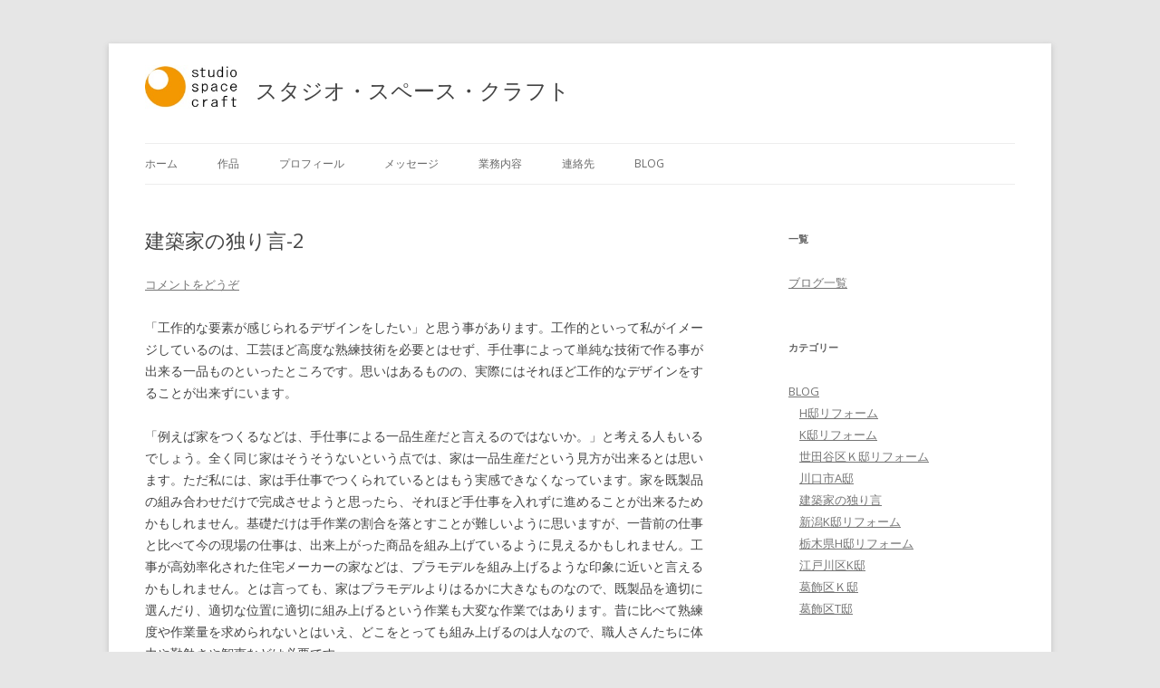

--- FILE ---
content_type: text/html; charset=UTF-8
request_url: https://studiospacecraft.com/archives/1135
body_size: 32650
content:
<!DOCTYPE html>
<!--[if IE 7]>
<html class="ie ie7" lang="ja">
<![endif]-->
<!--[if IE 8]>
<html class="ie ie8" lang="ja">
<![endif]-->
<!--[if !(IE 7) & !(IE 8)]><!-->
<html lang="ja">
<!--<![endif]-->
<head>
<meta charset="UTF-8" />
<meta name="viewport" content="width=device-width" />
<title>建築家の独り言-2 | スタジオ・スペース・クラフト一級建築士事務所</title>
<link rel="profile" href="http://gmpg.org/xfn/11" />
<link rel="pingback" href="https://studiospacecraft.com/xmlrpc.php" />
<!--[if lt IE 9]>
<script src="https://studiospacecraft.com/wp-content/themes/twentytwelve_castum/js/html5.js" type="text/javascript"></script>
<![endif]-->
<link rel='dns-prefetch' href='//s0.wp.com' />
<link rel='dns-prefetch' href='//fonts.googleapis.com' />
<link rel='dns-prefetch' href='//s.w.org' />
<link rel="alternate" type="application/rss+xml" title="スタジオ・スペース・クラフト一級建築士事務所 &raquo; フィード" href="https://studiospacecraft.com/feed" />
<link rel="alternate" type="application/rss+xml" title="スタジオ・スペース・クラフト一級建築士事務所 &raquo; コメントフィード" href="https://studiospacecraft.com/comments/feed" />
<link rel="alternate" type="application/rss+xml" title="スタジオ・スペース・クラフト一級建築士事務所 &raquo; 建築家の独り言-2 のコメントのフィード" href="https://studiospacecraft.com/archives/1135/feed" />
		<script type="text/javascript">
			window._wpemojiSettings = {"baseUrl":"https:\/\/s.w.org\/images\/core\/emoji\/11\/72x72\/","ext":".png","svgUrl":"https:\/\/s.w.org\/images\/core\/emoji\/11\/svg\/","svgExt":".svg","source":{"concatemoji":"https:\/\/studiospacecraft.com\/wp-includes\/js\/wp-emoji-release.min.js?ver=4.9.26"}};
			!function(e,a,t){var n,r,o,i=a.createElement("canvas"),p=i.getContext&&i.getContext("2d");function s(e,t){var a=String.fromCharCode;p.clearRect(0,0,i.width,i.height),p.fillText(a.apply(this,e),0,0);e=i.toDataURL();return p.clearRect(0,0,i.width,i.height),p.fillText(a.apply(this,t),0,0),e===i.toDataURL()}function c(e){var t=a.createElement("script");t.src=e,t.defer=t.type="text/javascript",a.getElementsByTagName("head")[0].appendChild(t)}for(o=Array("flag","emoji"),t.supports={everything:!0,everythingExceptFlag:!0},r=0;r<o.length;r++)t.supports[o[r]]=function(e){if(!p||!p.fillText)return!1;switch(p.textBaseline="top",p.font="600 32px Arial",e){case"flag":return s([55356,56826,55356,56819],[55356,56826,8203,55356,56819])?!1:!s([55356,57332,56128,56423,56128,56418,56128,56421,56128,56430,56128,56423,56128,56447],[55356,57332,8203,56128,56423,8203,56128,56418,8203,56128,56421,8203,56128,56430,8203,56128,56423,8203,56128,56447]);case"emoji":return!s([55358,56760,9792,65039],[55358,56760,8203,9792,65039])}return!1}(o[r]),t.supports.everything=t.supports.everything&&t.supports[o[r]],"flag"!==o[r]&&(t.supports.everythingExceptFlag=t.supports.everythingExceptFlag&&t.supports[o[r]]);t.supports.everythingExceptFlag=t.supports.everythingExceptFlag&&!t.supports.flag,t.DOMReady=!1,t.readyCallback=function(){t.DOMReady=!0},t.supports.everything||(n=function(){t.readyCallback()},a.addEventListener?(a.addEventListener("DOMContentLoaded",n,!1),e.addEventListener("load",n,!1)):(e.attachEvent("onload",n),a.attachEvent("onreadystatechange",function(){"complete"===a.readyState&&t.readyCallback()})),(n=t.source||{}).concatemoji?c(n.concatemoji):n.wpemoji&&n.twemoji&&(c(n.twemoji),c(n.wpemoji)))}(window,document,window._wpemojiSettings);
		</script>
		<style type="text/css">
img.wp-smiley,
img.emoji {
	display: inline !important;
	border: none !important;
	box-shadow: none !important;
	height: 1em !important;
	width: 1em !important;
	margin: 0 .07em !important;
	vertical-align: -0.1em !important;
	background: none !important;
	padding: 0 !important;
}
</style>
<link rel='stylesheet' id='contact-form-7-css'  href='https://studiospacecraft.com/wp-content/plugins/contact-form-7/includes/css/styles.css?ver=5.0.1' type='text/css' media='all' />
<link rel='stylesheet' id='twentytwelve-fonts-css'  href='https://fonts.googleapis.com/css?family=Open+Sans:400italic,700italic,400,700&#038;subset=latin,latin-ext' type='text/css' media='all' />
<link rel='stylesheet' id='twentytwelve-style-css'  href='https://studiospacecraft.com/wp-content/themes/twentytwelve_castum/style.css?ver=4.9.26' type='text/css' media='all' />
<!--[if lt IE 9]>
<link rel='stylesheet' id='twentytwelve-ie-css'  href='https://studiospacecraft.com/wp-content/themes/twentytwelve_castum/css/ie.css?ver=20121010' type='text/css' media='all' />
<![endif]-->
<link rel='stylesheet' id='fancybox-css'  href='https://studiospacecraft.com/wp-content/plugins/easy-fancybox/fancybox/jquery.fancybox-1.3.8.min.css?ver=1.6.2' type='text/css' media='screen' />
<link rel='stylesheet' id='jetpack_css-css'  href='https://studiospacecraft.com/wp-content/plugins/jetpack/css/jetpack.css?ver=5.9.4' type='text/css' media='all' />
<script type='text/javascript' src='https://studiospacecraft.com/wp-includes/js/jquery/jquery.js?ver=1.12.4'></script>
<script type='text/javascript' src='https://studiospacecraft.com/wp-includes/js/jquery/jquery-migrate.min.js?ver=1.4.1'></script>
<link rel='https://api.w.org/' href='https://studiospacecraft.com/wp-json/' />
<link rel="EditURI" type="application/rsd+xml" title="RSD" href="https://studiospacecraft.com/xmlrpc.php?rsd" />
<link rel="wlwmanifest" type="application/wlwmanifest+xml" href="https://studiospacecraft.com/wp-includes/wlwmanifest.xml" /> 
<link rel='prev' title='江戸川区K邸-12（内外下地工事）' href='https://studiospacecraft.com/archives/1128' />
<link rel='next' title='江戸川区K邸-13（家具店巡り）' href='https://studiospacecraft.com/archives/1139' />
<meta name="generator" content="WordPress 4.9.26" />
<link rel="canonical" href="https://studiospacecraft.com/archives/1135" />
<link rel='shortlink' href='https://wp.me/p7cCK0-ij' />
<link rel="alternate" type="application/json+oembed" href="https://studiospacecraft.com/wp-json/oembed/1.0/embed?url=https%3A%2F%2Fstudiospacecraft.com%2Farchives%2F1135" />
<link rel="alternate" type="text/xml+oembed" href="https://studiospacecraft.com/wp-json/oembed/1.0/embed?url=https%3A%2F%2Fstudiospacecraft.com%2Farchives%2F1135&#038;format=xml" />

<link rel='dns-prefetch' href='//v0.wordpress.com'/>
<style type='text/css'>img#wpstats{display:none}</style>
<!-- Jetpack Open Graph Tags -->
<meta property="og:type" content="article" />
<meta property="og:title" content="建築家の独り言-2" />
<meta property="og:url" content="https://studiospacecraft.com/archives/1135" />
<meta property="og:description" content="「工作的な要素が感じられるデザインをしたい」と思う事があります。工作的といって私がイメージしているのは、工芸ほ&hellip;" />
<meta property="article:published_time" content="2016-08-01T09:03:35+00:00" />
<meta property="article:modified_time" content="2016-08-01T09:03:35+00:00" />
<meta property="og:site_name" content="スタジオ・スペース・クラフト一級建築士事務所" />
<meta property="og:image" content="https://s0.wp.com/i/blank.jpg" />
<meta property="og:locale" content="ja_JP" />
<meta name="twitter:site" content="@ssc_atf" />
<meta name="twitter:text:title" content="建築家の独り言-2" />
<meta name="twitter:card" content="summary" />

<!-- Easy FancyBox 1.6.2 using FancyBox 1.3.8 - RavanH (http://status301.net/wordpress-plugins/easy-fancybox/) -->
<script type="text/javascript">
/* <![CDATA[ */
var fb_timeout = null;
var fb_opts = { 'overlayShow' : true, 'hideOnOverlayClick' : true, 'overlayOpacity' : 0.7, 'overlayColor' : '#777', 'showCloseButton' : true, 'margin' : 20, 'centerOnScroll' : true, 'enableEscapeButton' : true, 'autoScale' : true, 'speedIn' : 300, 'speedOut' : 300 };
var easy_fancybox_handler = function(){
	/* IMG */
	var fb_IMG_select = 'a[href*=".jpg"]:not(.nolightbox,li.nolightbox>a), area[href*=".jpg"]:not(.nolightbox), a[href*=".jpeg"]:not(.nolightbox,li.nolightbox>a), area[href*=".jpeg"]:not(.nolightbox), a[href*=".png"]:not(.nolightbox,li.nolightbox>a), area[href*=".png"]:not(.nolightbox)';
	jQuery(fb_IMG_select).addClass('fancybox image').attr('rel', 'gallery');
	jQuery('a.fancybox, area.fancybox, li.fancybox a').fancybox( jQuery.extend({}, fb_opts, { 'easingIn' : 'easeOutBack', 'easingOut' : 'easeInBack', 'opacity' : false, 'hideOnContentClick' : false, 'titleShow' : false, 'titlePosition' : 'over', 'titleFromAlt' : true, 'showNavArrows' : true, 'enableKeyboardNav' : true, 'cyclic' : false }) );
	/* PDF */
	jQuery('a[href*=".pdf"], area[href*=".pdf"], a[href*=".PDF"], area[href*=".PDF"]').not('.nolightbox,li.nolightbox>a').addClass('fancybox-pdf');
	jQuery('a.fancybox-pdf, area.fancybox-pdf, li.fancybox-pdf a').fancybox( jQuery.extend({}, fb_opts, { 'type' : 'iframe', 'width' : '90%', 'height' : '90%', 'padding' : 10, 'titleShow' : false, 'titlePosition' : 'float', 'titleFromAlt' : true, 'autoDimensions' : false, 'scrolling' : 'no', 'onStart' : function(selectedArray, selectedIndex, selectedOpts) { selectedOpts.content = '<object data="' + selectedArray[selectedIndex].href + '" type="application/pdf" height="100%" width="100%"><a href="' + selectedArray[selectedIndex].href + '" style="display:block;position:absolute;top:48%;width:100%;text-align:center">' + jQuery(selectedArray[selectedIndex]).html() + '</a></object>' } }) );
}
var easy_fancybox_auto = function(){
}
/* ]]> */
</script>
</head>

<body class="post-template-default single single-post postid-1135 single-format-standard custom-font-enabled single-author">
<div id="page" class="hfeed site">
	<header id="masthead" class="site-header" role="banner">
			
		<hgroup><!--ロゴを入れた--><!--タイトル変更した-->
			<h1 class="ssclogo"><a href="https://studiospacecraft.com/"style="text-decoration:none"><img src="http://studiospacecraft.com/wp-content/uploads/2016/02/SSC-rogo.jpg"alt="logo"width="102"height="48"></a></h1>
			<p id="site-title">スタジオ・スペース・クラフト</p>
			<h2 class="site-description"></h2>
		</hgroup>

		
		<nav id="site-navigation" class="main-navigation" role="navigation">
			<button class="menu-toggle">メニュー</button>
			<a class="assistive-text" href="#content" title="コンテンツへ移動">コンテンツへ移動</a>
			<div class="menu-main-menu-container"><ul id="menu-main-menu" class="nav-menu"><li id="menu-item-35" class="menu-item menu-item-type-post_type menu-item-object-page menu-item-home menu-item-35"><a href="https://studiospacecraft.com/">ホーム</a></li>
<li id="menu-item-26" class="menu-item menu-item-type-post_type menu-item-object-page menu-item-26"><a href="https://studiospacecraft.com/works">作品</a></li>
<li id="menu-item-27" class="menu-item menu-item-type-post_type menu-item-object-page menu-item-27"><a href="https://studiospacecraft.com/profile">プロフィール</a></li>
<li id="menu-item-36" class="menu-item menu-item-type-post_type menu-item-object-page menu-item-36"><a href="https://studiospacecraft.com/message">メッセージ</a></li>
<li id="menu-item-49" class="menu-item menu-item-type-post_type menu-item-object-page menu-item-49"><a href="https://studiospacecraft.com/service">業務内容</a></li>
<li id="menu-item-48" class="menu-item menu-item-type-post_type menu-item-object-page menu-item-48"><a href="https://studiospacecraft.com/contact">連絡先</a></li>
<li id="menu-item-37" class="menu-item menu-item-type-taxonomy menu-item-object-category current-post-ancestor menu-item-37"><a href="https://studiospacecraft.com/archives/category/blog">BLOG</a></li>
</ul></div>		</nav><!-- #site-navigation -->

			</header><!-- #masthead -->

	<div id="main" class="wrapper">
	<div id="primary" class="site-content">
		<div id="content" role="main">

			
				
	<article id="post-1135" class="post-1135 post type-post status-publish format-standard hentry category-6">
				<header class="entry-header">
			
						<h1 class="entry-title">建築家の独り言-2</h1>
										<div class="comments-link">
					<a href="https://studiospacecraft.com/archives/1135#respond"><span class="leave-reply">コメントをどうぞ</span></a>				</div><!-- .comments-link -->
					</header><!-- .entry-header -->

				<div class="entry-content">
			<p>「工作的な要素が感じられるデザインをしたい」と思う事があります。工作的といって私がイメージしているのは、工芸ほど高度な熟練技術を必要とはせず、手仕事によって単純な技術で作る事が出来る一品ものといったところです。思いはあるものの、実際にはそれほど工作的なデザインをすることが出来ずにいます。</p>
<p>「例えば家をつくるなどは、手仕事による一品生産だと言えるのではないか。」と考える人もいるでしょう。全く同じ家はそうそうないという点では、家は一品生産だという見方が出来るとは思います。ただ私には、家は手仕事でつくられているとはもう実感できなくなっています。家を既製品の組み合わせだけで完成させようと思ったら、それほど手仕事を入れずに進めることが出来るためかもしれません。基礎だけは手作業の割合を落とすことが難しいように思いますが、一昔前の仕事と比べて今の現場の仕事は、出来上がった商品を組み上げているように見えるかもしれません。工事が高効率化された住宅メーカーの家などは、プラモデルを組み上げるような印象に近いと言えるかもしれません。とは言っても、家はプラモデルよりはるかに大きなものなので、既製品を適切に選んだり、適切な位置に適切に組み上げるという作業も大変な作業ではあります。昔に比べて熟練度や作業量を求められないとはいえ、どこをとっても組み上げるのは人なので、職人さんたちに体力や勤勉さや智恵などは必要です。</p>
<p>私の仕事の話に戻ると、既製品の組み合わせだけで家をつくっているわけではありません。しかし、現場監理をしていると、家づくりにかかわるどの職種にも既製品を組み合わせるという感覚が入り込んでいることを実感します。そういったところが、工作的なデザインを困難にしているように思う事があります。</p>
<p>例えば、現場で障子の打合せをしているときに、建具屋さんに「障子の組子の見付は7.5mmしか出来ない。」と言われた事があります。単に組子を加工したらよいだけの話なので、見付はどうとでもなるはずです。ましてや組子の割付が大きい場合などは、見付寸法が大きい方が安定します。本当は出来ないのではなくて「いつも使う流通している加工済み既製品組子の見付が7.5mmだ。」という話です。でも、きっと建具屋さんの感覚はすでに「出来ない」となっているのだろうと思います。</p>
<p>他にも、例えば板金屋さんに「庇の唐草の出は20mmで下がりは30mmしか出来ない。」と言われたことがあります。これも本当は出来ないのではなくて「いつも使う流通している加工済み既製品がその寸法だ。」という話です。でも、やはり板金屋さんの感覚ではすでに「出来ない」となっているのだろうと思います。</p>
<p>こういった話をしてきた建具屋さんも板金屋さんも、とてもまじめに仕事に取り組んでいます。仕事ぶりも丁寧です。その彼らでも既製品を取り入れずに自分たちの仕事を全うするのが一般的ではなくなってきているという事かもしれません。このような状況になったのは「常に同じ質を要求される。」「クレームが無いように質を担保する。」といった事情があるからかもしれませんし、「もう自力できれいに加工するには技術力が不足している。」「人件費を考えるとばかばかしくてやれない。」という事なのかもしれません。</p>
<p>多くの職種で似たような話があります。現場で大工さんがノミもカンナも使わなくなって久しく、ゲンノウもノコギリもめったに使わないように思います（電動ノコギリや電動カンナは使います）。使う必要がなければ、技術力も身につかないし腕は落ちる一方だというのは想像に難くありません。もちろんきちんと自前でカンナをつくって現場にのぞむような職人さんもいますが、めったにお目にかかる機会はありません。そういう昔ながらの職人さんの人件費は割高になります。技術に見合った人件費として当然の帰結かと思います。こうなると、工作的なデザインのものをつくるために昔ながらの技術を駆使できる職人さんに頼る限りは、一定額以上の工事費が必要になります。</p>
<p>単純なつくりであっても、工作的なものは割高となりがちです。私の事務所の仕事は、建築家としてはローコストなものが多く、コストコントロールはかなりシビアになります。割高な工作的なものよりも、安くあがる既製品を組み合わせる事を選ぶことが多いと言えます。</p>
<p>工作的なデザインを実現するために、昔ながらの技術を駆使できる職人さんに頼る他に方法は無いものか、ローコストな仕事の中でも工作的なデザインを実現できないものか、そういったことも四苦八苦しながら考え続けています。</p>
<p>二年ほど前に家具職人さんと話をしたときに「旅行で東南アジアに行くといつも思うんだけど、日用品にしろお土産にしろ、街中を歩くと結構大変な手加工しているのがすごく安く売っているんだよ。もう彼らの方が安いし早いし上等なんだろうなって思うよ。」と言われたことがあります。「職人さんにできる事はなにか？」といった見方をすると、状況は刻一刻と変わっているように感じます。いつだってそうかもしれませんが、「以前のやり方と同じ」では通じない事もあるのだろうと考えています。</p>
<p>今できる事をきちんと見極めながら、工作的な要素が感じられるデザインにも取り組んでいきたいと考えています。</p>
<p>福島</p>
<p>&nbsp;</p>
					</div><!-- .entry-content -->
		
		<footer class="entry-meta">
			カテゴリー: <a href="https://studiospacecraft.com/archives/category/blog/%e5%bb%ba%e7%af%89%e5%ae%b6%e3%81%ae%e7%8b%ac%e3%82%8a%e8%a8%80" rel="category tag">建築家の独り言</a> | 投稿日: <a href="https://studiospacecraft.com/archives/1135" title="6:03 PM" rel="bookmark"><time class="entry-date" datetime="2016-08-01T18:03:35+00:00">2016年8月1日</time></a> | <span class="by-author">投稿者: <span class="author vcard"><a class="url fn n" href="https://studiospacecraft.com/archives/author/studiospacecraft" title="studiospacecraft の投稿をすべて表示" rel="author">studiospacecraft</a></span></span>								</footer><!-- .entry-meta -->
	</article><!-- #post -->

				<nav class="nav-single">
					<h3 class="assistive-text">投稿ナビゲーション</h3>
					<span class="nav-previous"><a href="https://studiospacecraft.com/archives/1128" rel="prev"><span class="meta-nav">&larr;</span> 江戸川区K邸-12（内外下地工事）</a></span>
					<span class="nav-next"><a href="https://studiospacecraft.com/archives/1139" rel="next">江戸川区K邸-13（家具店巡り） <span class="meta-nav">&rarr;</span></a></span>
				</nav><!-- .nav-single -->

				
<div id="comments" class="comments-area">

	
	
		<div id="respond" class="comment-respond">
		<h3 id="reply-title" class="comment-reply-title">コメントを残す <small><a rel="nofollow" id="cancel-comment-reply-link" href="/archives/1135#respond" style="display:none;">コメントをキャンセル</a></small></h3>			<form action="https://studiospacecraft.com/wp-comments-post.php" method="post" id="commentform" class="comment-form">
				<p class="comment-notes"><span id="email-notes">メールアドレスが公開されることはありません。</span> <span class="required">*</span> が付いている欄は必須項目です</p><p class="comment-form-comment"><label for="comment">コメント</label> <textarea id="comment" name="comment" cols="45" rows="8" maxlength="65525" required="required"></textarea></p><p class="comment-form-author"><label for="author">名前 <span class="required">*</span></label> <input id="author" name="author" type="text" value="" size="30" maxlength="245" required='required' /></p>
<p class="comment-form-email"><label for="email">メール <span class="required">*</span></label> <input id="email" name="email" type="text" value="" size="30" maxlength="100" aria-describedby="email-notes" required='required' /></p>
<p class="comment-form-url"><label for="url">サイト</label> <input id="url" name="url" type="text" value="" size="30" maxlength="200" /></p>
<p class="form-submit"><input name="submit" type="submit" id="submit" class="submit" value="コメントを送信" /> <input type='hidden' name='comment_post_ID' value='1135' id='comment_post_ID' />
<input type='hidden' name='comment_parent' id='comment_parent' value='0' />
</p><p style="display: none;"><input type="hidden" id="akismet_comment_nonce" name="akismet_comment_nonce" value="4b1cd201ba" /></p><p class="comment-subscription-form"><input type="checkbox" name="subscribe_comments" id="subscribe_comments" value="subscribe" style="width: auto; -moz-appearance: checkbox; -webkit-appearance: checkbox;" /> <label class="subscribe-label" id="subscribe-label" for="subscribe_comments">新しいコメントをメールで通知</label></p><p class="comment-subscription-form"><input type="checkbox" name="subscribe_blog" id="subscribe_blog" value="subscribe" style="width: auto; -moz-appearance: checkbox; -webkit-appearance: checkbox;" /> <label class="subscribe-label" id="subscribe-blog-label" for="subscribe_blog">新しい投稿をメールで受け取る</label></p><p style="display: none;"><input type="hidden" id="ak_js" name="ak_js" value="136"/></p>			</form>
			</div><!-- #respond -->
	
</div><!-- #comments .comments-area -->
			
		</div><!-- #content -->
	</div><!-- #primary -->


			<div id="secondary" class="widget-area" role="complementary">
			<aside id="nav_menu-2" class="widget widget_nav_menu"><h3 class="widget-title">一覧</h3><div class="menu-blog-all-container"><ul id="menu-blog-all" class="menu"><li id="menu-item-1215" class="menu-item menu-item-type-post_type menu-item-object-page menu-item-1215"><a href="https://studiospacecraft.com/%e3%83%96%e3%83%ad%e3%82%b0%e4%b8%80%e8%a6%a7">ブログ一覧</a></li>
</ul></div></aside><aside id="categories-4" class="widget widget_categories"><h3 class="widget-title">カテゴリー</h3>		<ul>
	<li class="cat-item cat-item-1"><a href="https://studiospacecraft.com/archives/category/blog" >BLOG</a>
<ul class='children'>
	<li class="cat-item cat-item-4"><a href="https://studiospacecraft.com/archives/category/blog/h%e9%82%b8%e3%83%aa%e3%83%95%e3%82%a9%e3%83%bc%e3%83%a0" >H邸リフォーム</a>
</li>
	<li class="cat-item cat-item-5"><a href="https://studiospacecraft.com/archives/category/blog/k%e9%82%b8%e3%83%aa%e3%83%95%e3%82%a9%e3%83%bc%e3%83%a0" >K邸リフォーム</a>
</li>
	<li class="cat-item cat-item-248"><a href="https://studiospacecraft.com/archives/category/blog/%e4%b8%96%e7%94%b0%e8%b0%b7%e5%8c%ba%ef%bd%8b%e9%82%b8%e3%83%aa%e3%83%95%e3%82%a9%e3%83%bc%e3%83%a0" >世田谷区Ｋ邸リフォーム</a>
</li>
	<li class="cat-item cat-item-119"><a href="https://studiospacecraft.com/archives/category/blog/%e5%b7%9d%e5%8f%a3%e5%b8%82a%e9%82%b8" >川口市A邸</a>
</li>
	<li class="cat-item cat-item-6"><a href="https://studiospacecraft.com/archives/category/blog/%e5%bb%ba%e7%af%89%e5%ae%b6%e3%81%ae%e7%8b%ac%e3%82%8a%e8%a8%80" >建築家の独り言</a>
</li>
	<li class="cat-item cat-item-150"><a href="https://studiospacecraft.com/archives/category/blog/%e6%96%b0%e6%bd%9fk%e9%82%b8%e3%83%aa%e3%83%95%e3%82%a9%e3%83%bc%e3%83%a0" >新潟K邸リフォーム</a>
</li>
	<li class="cat-item cat-item-124"><a href="https://studiospacecraft.com/archives/category/blog/%e6%a0%83%e6%9c%a8%e7%9c%8ch%e9%82%b8%e3%83%aa%e3%83%95%e3%82%a9%e3%83%bc%e3%83%a0" >栃木県H邸リフォーム</a>
</li>
	<li class="cat-item cat-item-12"><a href="https://studiospacecraft.com/archives/category/blog/%e6%b1%9f%e6%88%b8%e5%b7%9d%e5%8c%bak%e9%82%b8" >江戸川区K邸</a>
</li>
	<li class="cat-item cat-item-241"><a href="https://studiospacecraft.com/archives/category/blog/%e8%91%9b%e9%a3%be%e5%8c%ba%ef%bd%8b%e9%82%b8" >葛飾区Ｋ邸</a>
</li>
	<li class="cat-item cat-item-196"><a href="https://studiospacecraft.com/archives/category/blog/%e8%91%9b%e9%a3%be%e5%8c%bat%e9%82%b8" >葛飾区T邸</a>
</li>
</ul>
</li>
		</ul>
</aside><aside id="archives-3" class="widget widget_archive"><h3 class="widget-title">アーカイブ</h3>		<ul>
			<li><a href='https://studiospacecraft.com/archives/date/2024/05'>2024年5月</a></li>
	<li><a href='https://studiospacecraft.com/archives/date/2023/02'>2023年2月</a></li>
	<li><a href='https://studiospacecraft.com/archives/date/2023/01'>2023年1月</a></li>
	<li><a href='https://studiospacecraft.com/archives/date/2022/12'>2022年12月</a></li>
	<li><a href='https://studiospacecraft.com/archives/date/2022/06'>2022年6月</a></li>
	<li><a href='https://studiospacecraft.com/archives/date/2022/05'>2022年5月</a></li>
	<li><a href='https://studiospacecraft.com/archives/date/2022/04'>2022年4月</a></li>
	<li><a href='https://studiospacecraft.com/archives/date/2021/01'>2021年1月</a></li>
	<li><a href='https://studiospacecraft.com/archives/date/2020/06'>2020年6月</a></li>
	<li><a href='https://studiospacecraft.com/archives/date/2020/05'>2020年5月</a></li>
	<li><a href='https://studiospacecraft.com/archives/date/2019/11'>2019年11月</a></li>
	<li><a href='https://studiospacecraft.com/archives/date/2019/10'>2019年10月</a></li>
	<li><a href='https://studiospacecraft.com/archives/date/2019/07'>2019年7月</a></li>
	<li><a href='https://studiospacecraft.com/archives/date/2019/06'>2019年6月</a></li>
	<li><a href='https://studiospacecraft.com/archives/date/2018/12'>2018年12月</a></li>
	<li><a href='https://studiospacecraft.com/archives/date/2018/11'>2018年11月</a></li>
	<li><a href='https://studiospacecraft.com/archives/date/2018/09'>2018年9月</a></li>
	<li><a href='https://studiospacecraft.com/archives/date/2018/07'>2018年7月</a></li>
	<li><a href='https://studiospacecraft.com/archives/date/2018/05'>2018年5月</a></li>
	<li><a href='https://studiospacecraft.com/archives/date/2018/04'>2018年4月</a></li>
	<li><a href='https://studiospacecraft.com/archives/date/2018/03'>2018年3月</a></li>
	<li><a href='https://studiospacecraft.com/archives/date/2018/02'>2018年2月</a></li>
	<li><a href='https://studiospacecraft.com/archives/date/2018/01'>2018年1月</a></li>
	<li><a href='https://studiospacecraft.com/archives/date/2017/12'>2017年12月</a></li>
	<li><a href='https://studiospacecraft.com/archives/date/2017/11'>2017年11月</a></li>
	<li><a href='https://studiospacecraft.com/archives/date/2017/10'>2017年10月</a></li>
	<li><a href='https://studiospacecraft.com/archives/date/2017/09'>2017年9月</a></li>
	<li><a href='https://studiospacecraft.com/archives/date/2017/08'>2017年8月</a></li>
	<li><a href='https://studiospacecraft.com/archives/date/2017/05'>2017年5月</a></li>
	<li><a href='https://studiospacecraft.com/archives/date/2017/04'>2017年4月</a></li>
	<li><a href='https://studiospacecraft.com/archives/date/2017/03'>2017年3月</a></li>
	<li><a href='https://studiospacecraft.com/archives/date/2017/02'>2017年2月</a></li>
	<li><a href='https://studiospacecraft.com/archives/date/2016/10'>2016年10月</a></li>
	<li><a href='https://studiospacecraft.com/archives/date/2016/09'>2016年9月</a></li>
	<li><a href='https://studiospacecraft.com/archives/date/2016/08'>2016年8月</a></li>
	<li><a href='https://studiospacecraft.com/archives/date/2016/07'>2016年7月</a></li>
	<li><a href='https://studiospacecraft.com/archives/date/2016/06'>2016年6月</a></li>
	<li><a href='https://studiospacecraft.com/archives/date/2016/05'>2016年5月</a></li>
	<li><a href='https://studiospacecraft.com/archives/date/2016/04'>2016年4月</a></li>
	<li><a href='https://studiospacecraft.com/archives/date/2016/03'>2016年3月</a></li>
	<li><a href='https://studiospacecraft.com/archives/date/2016/02'>2016年2月</a></li>
		</ul>
		</aside>		</div><!-- #secondary -->
		</div><!-- #main .wrapper -->
	<footer id="colophon" role="contentinfo">
		<div class="site-info">
			Copyright © 2026 studiospacecraft All Rights Reserved.
		</div><!-- .site-info -->
	</footer><!-- #colophon -->
</div><!-- #page -->

	<div style="display:none">
	</div>
<script type='text/javascript'>
/* <![CDATA[ */
var wpcf7 = {"apiSettings":{"root":"https:\/\/studiospacecraft.com\/wp-json\/contact-form-7\/v1","namespace":"contact-form-7\/v1"},"recaptcha":{"messages":{"empty":"\u3042\u306a\u305f\u304c\u30ed\u30dc\u30c3\u30c8\u3067\u306f\u306a\u3044\u3053\u3068\u3092\u8a3c\u660e\u3057\u3066\u304f\u3060\u3055\u3044\u3002"}}};
/* ]]> */
</script>
<script type='text/javascript' src='https://studiospacecraft.com/wp-content/plugins/contact-form-7/includes/js/scripts.js?ver=5.0.1'></script>
<script type='text/javascript' src='https://s0.wp.com/wp-content/js/devicepx-jetpack.js?ver=202604'></script>
<script type='text/javascript' src='https://studiospacecraft.com/wp-content/themes/twentytwelve_castum/js/navigation.js?ver=20140711'></script>
<script type='text/javascript' src='https://studiospacecraft.com/wp-includes/js/wp-embed.min.js?ver=4.9.26'></script>
<script async="async" type='text/javascript' src='https://studiospacecraft.com/wp-content/plugins/akismet/_inc/form.js?ver=4.0.3'></script>
<script type='text/javascript' src='https://studiospacecraft.com/wp-content/plugins/easy-fancybox/fancybox/jquery.fancybox-1.3.8.min.js?ver=1.6.2'></script>
<script type='text/javascript' src='https://studiospacecraft.com/wp-content/plugins/easy-fancybox/js/jquery.mousewheel.min.js?ver=3.1.13'></script>
<script type='text/javascript' src='https://stats.wp.com/e-202604.js' async='async' defer='defer'></script>
<script type='text/javascript'>
	_stq = window._stq || [];
	_stq.push([ 'view', {v:'ext',j:'1:5.9.4',blog:'106443212',post:'1135',tz:'9',srv:'studiospacecraft.com'} ]);
	_stq.push([ 'clickTrackerInit', '106443212', '1135' ]);
</script>
<script type="text/javascript">
jQuery(document).on('ready post-load', function(){ jQuery('.nofancybox,a.pin-it-button,a[href*="pinterest.com/pin/create"]').addClass('nolightbox'); });
jQuery(document).on('ready post-load',easy_fancybox_handler);
jQuery(document).on('ready',easy_fancybox_auto);</script>
</body>
</html>